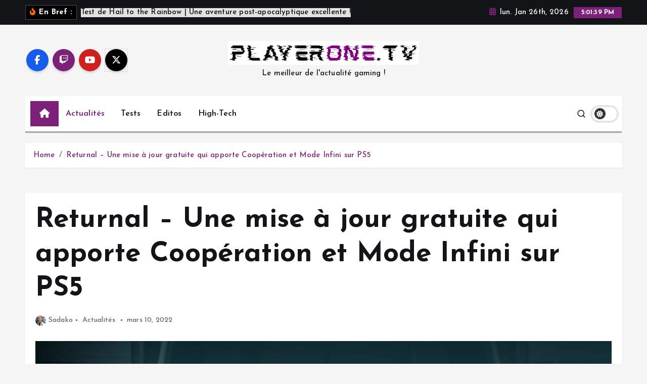

--- FILE ---
content_type: text/html; charset=UTF-8
request_url: https://playerone.tv/returnal-une-mise-a-jour-gratuite-qui-apporte-cooperation-et-mode-infini-sur-ps5/
body_size: 18586
content:
<!doctype html>
<html lang="fr-FR">
	<head>
		<meta charset="UTF-8">
		<meta name="viewport" content="width=device-width, initial-scale=1">
		<meta http-equiv="x-ua-compatible" content="ie=edge">
		
		<link rel="profile" href="https://gmpg.org/xfn/11">
		
		<meta name='robots' content='index, follow, max-image-preview:large, max-snippet:-1, max-video-preview:-1' />

	<!-- This site is optimized with the Yoast SEO plugin v24.9 - https://yoast.com/wordpress/plugins/seo/ -->
	<title>Returnal - Une mise à jour gratuite qui apporte Coopération et Mode Infini sur PS5 | PLAYERONE.TV</title>
	<link rel="canonical" href="https://playerone.tv/returnal-une-mise-a-jour-gratuite-qui-apporte-cooperation-et-mode-infini-sur-ps5/" />
	<meta property="og:locale" content="fr_FR" />
	<meta property="og:type" content="article" />
	<meta property="og:title" content="Returnal - Une mise à jour gratuite qui apporte Coopération et Mode Infini sur PS5 | PLAYERONE.TV" />
	<meta property="og:description" content="Une grosse mise à jour de Returnal arrive sur PS5, apportant coopération et mode infini &quot;endless mode&quot; !" />
	<meta property="og:url" content="https://playerone.tv/returnal-une-mise-a-jour-gratuite-qui-apporte-cooperation-et-mode-infini-sur-ps5/" />
	<meta property="og:site_name" content="PLAYERONE.TV" />
	<meta property="article:publisher" content="https://www.facebook.com/SadakoPlayeroneTV" />
	<meta property="article:published_time" content="2022-03-10T10:29:30+00:00" />
	<meta property="og:image" content="https://playerone.tv/wp-content/uploads/2024/p1tv-images//source/jeux/returnal/returnal-7.jpeg" />
	<meta property="og:image:width" content="1" />
	<meta property="og:image:height" content="1" />
	<meta property="og:image:type" content="image/jpeg" />
	<meta name="author" content="Sadako" />
	<meta name="twitter:card" content="summary_large_image" />
	<meta name="twitter:creator" content="@PlayeroneTV" />
	<meta name="twitter:site" content="@PlayeroneTV" />
	<meta name="twitter:label1" content="Écrit par" />
	<meta name="twitter:data1" content="Sadako" />
	<meta name="twitter:label2" content="Durée de lecture estimée" />
	<meta name="twitter:data2" content="1 minute" />
	<script type="application/ld+json" class="yoast-schema-graph">{"@context":"https://schema.org","@graph":[{"@type":"Article","@id":"https://playerone.tv/returnal-une-mise-a-jour-gratuite-qui-apporte-cooperation-et-mode-infini-sur-ps5/#article","isPartOf":{"@id":"https://playerone.tv/returnal-une-mise-a-jour-gratuite-qui-apporte-cooperation-et-mode-infini-sur-ps5/"},"author":{"name":"Sadako","@id":"https://playerone.tv/#/schema/person/0d64fc63b4376bda14dfef941694477c"},"headline":"Returnal &#8211; Une mise à jour gratuite qui apporte Coopération et Mode Infini sur PS5","datePublished":"2022-03-10T10:29:30+00:00","mainEntityOfPage":{"@id":"https://playerone.tv/returnal-une-mise-a-jour-gratuite-qui-apporte-cooperation-et-mode-infini-sur-ps5/"},"wordCount":214,"publisher":{"@id":"https://playerone.tv/#organization"},"image":{"@id":"https://playerone.tv/returnal-une-mise-a-jour-gratuite-qui-apporte-cooperation-et-mode-infini-sur-ps5/#primaryimage"},"thumbnailUrl":"https://playerone.tv/wp-content/uploads/2024/p1tv-images//source/jeux/returnal/returnal-7.jpeg","articleSection":["Actualités"],"inLanguage":"fr-FR"},{"@type":"WebPage","@id":"https://playerone.tv/returnal-une-mise-a-jour-gratuite-qui-apporte-cooperation-et-mode-infini-sur-ps5/","url":"https://playerone.tv/returnal-une-mise-a-jour-gratuite-qui-apporte-cooperation-et-mode-infini-sur-ps5/","name":"Returnal - Une mise à jour gratuite qui apporte Coopération et Mode Infini sur PS5 | PLAYERONE.TV","isPartOf":{"@id":"https://playerone.tv/#website"},"primaryImageOfPage":{"@id":"https://playerone.tv/returnal-une-mise-a-jour-gratuite-qui-apporte-cooperation-et-mode-infini-sur-ps5/#primaryimage"},"image":{"@id":"https://playerone.tv/returnal-une-mise-a-jour-gratuite-qui-apporte-cooperation-et-mode-infini-sur-ps5/#primaryimage"},"thumbnailUrl":"https://playerone.tv/wp-content/uploads/2024/p1tv-images//source/jeux/returnal/returnal-7.jpeg","datePublished":"2022-03-10T10:29:30+00:00","breadcrumb":{"@id":"https://playerone.tv/returnal-une-mise-a-jour-gratuite-qui-apporte-cooperation-et-mode-infini-sur-ps5/#breadcrumb"},"inLanguage":"fr-FR","potentialAction":[{"@type":"ReadAction","target":["https://playerone.tv/returnal-une-mise-a-jour-gratuite-qui-apporte-cooperation-et-mode-infini-sur-ps5/"]}]},{"@type":"ImageObject","inLanguage":"fr-FR","@id":"https://playerone.tv/returnal-une-mise-a-jour-gratuite-qui-apporte-cooperation-et-mode-infini-sur-ps5/#primaryimage","url":"https://playerone.tv/wp-content/uploads/2024/p1tv-images//source/jeux/returnal/returnal-7.jpeg","contentUrl":"https://playerone.tv/wp-content/uploads/2024/p1tv-images//source/jeux/returnal/returnal-7.jpeg"},{"@type":"BreadcrumbList","@id":"https://playerone.tv/returnal-une-mise-a-jour-gratuite-qui-apporte-cooperation-et-mode-infini-sur-ps5/#breadcrumb","itemListElement":[{"@type":"ListItem","position":1,"name":"Accueil","item":"https://playerone.tv/"},{"@type":"ListItem","position":2,"name":"Returnal &#8211; Une mise à jour gratuite qui apporte Coopération et Mode Infini sur PS5"}]},{"@type":"WebSite","@id":"https://playerone.tv/#website","url":"https://playerone.tv/","name":"PLAYERONE.TV","description":"Le meilleur de l&#039;actualité gaming !","publisher":{"@id":"https://playerone.tv/#organization"},"alternateName":"P1TV","potentialAction":[{"@type":"SearchAction","target":{"@type":"EntryPoint","urlTemplate":"https://playerone.tv/?s={search_term_string}"},"query-input":{"@type":"PropertyValueSpecification","valueRequired":true,"valueName":"search_term_string"}}],"inLanguage":"fr-FR"},{"@type":"Organization","@id":"https://playerone.tv/#organization","name":"PLAYERONE.TV","url":"https://playerone.tv/","logo":{"@type":"ImageObject","inLanguage":"fr-FR","@id":"https://playerone.tv/#/schema/logo/image/","url":"https://playerone.tv/wp-content/uploads/2024/06/cropped-android-chrome-512x512-1.png","contentUrl":"https://playerone.tv/wp-content/uploads/2024/06/cropped-android-chrome-512x512-1.png","width":512,"height":512,"caption":"PLAYERONE.TV"},"image":{"@id":"https://playerone.tv/#/schema/logo/image/"},"sameAs":["https://www.facebook.com/SadakoPlayeroneTV","https://x.com/PlayeroneTV"]},{"@type":"Person","@id":"https://playerone.tv/#/schema/person/0d64fc63b4376bda14dfef941694477c","name":"Sadako","image":{"@type":"ImageObject","inLanguage":"fr-FR","@id":"https://playerone.tv/#/schema/person/image/","url":"https://secure.gravatar.com/avatar/1406dbb8800da015debed800b2f78b9d3ad14830a0ea41119a9555bd63360544?s=96&d=mm&r=g","contentUrl":"https://secure.gravatar.com/avatar/1406dbb8800da015debed800b2f78b9d3ad14830a0ea41119a9555bd63360544?s=96&d=mm&r=g","caption":"Sadako"},"description":"Journaliste gaming et high-tech depuis 2009, je suis \"Vanlifer\" depuis 2021, dans mon camping-car équipé pour travailler sur les routes tout comme pour profiter de bons moments de détente !","sameAs":["https://sadakovanlife.fr"],"url":"https://playerone.tv/author/admin2605/"}]}</script>
	<!-- / Yoast SEO plugin. -->


<link rel='dns-prefetch' href='//www.googletagmanager.com' />
<link rel="alternate" type="application/rss+xml" title="PLAYERONE.TV &raquo; Flux" href="https://playerone.tv/feed/" />
<link rel="alternate" type="application/rss+xml" title="PLAYERONE.TV &raquo; Flux des commentaires" href="https://playerone.tv/comments/feed/" />
<link rel="alternate" title="oEmbed (JSON)" type="application/json+oembed" href="https://playerone.tv/wp-json/oembed/1.0/embed?url=https%3A%2F%2Fplayerone.tv%2Freturnal-une-mise-a-jour-gratuite-qui-apporte-cooperation-et-mode-infini-sur-ps5%2F" />
<link rel="alternate" title="oEmbed (XML)" type="text/xml+oembed" href="https://playerone.tv/wp-json/oembed/1.0/embed?url=https%3A%2F%2Fplayerone.tv%2Freturnal-une-mise-a-jour-gratuite-qui-apporte-cooperation-et-mode-infini-sur-ps5%2F&#038;format=xml" />
<style id='wp-img-auto-sizes-contain-inline-css' type='text/css'>
img:is([sizes=auto i],[sizes^="auto," i]){contain-intrinsic-size:3000px 1500px}
/*# sourceURL=wp-img-auto-sizes-contain-inline-css */
</style>
<style id='wp-emoji-styles-inline-css' type='text/css'>

	img.wp-smiley, img.emoji {
		display: inline !important;
		border: none !important;
		box-shadow: none !important;
		height: 1em !important;
		width: 1em !important;
		margin: 0 0.07em !important;
		vertical-align: -0.1em !important;
		background: none !important;
		padding: 0 !important;
	}
/*# sourceURL=wp-emoji-styles-inline-css */
</style>
<style id='wp-block-library-inline-css' type='text/css'>
:root{--wp-block-synced-color:#7a00df;--wp-block-synced-color--rgb:122,0,223;--wp-bound-block-color:var(--wp-block-synced-color);--wp-editor-canvas-background:#ddd;--wp-admin-theme-color:#007cba;--wp-admin-theme-color--rgb:0,124,186;--wp-admin-theme-color-darker-10:#006ba1;--wp-admin-theme-color-darker-10--rgb:0,107,160.5;--wp-admin-theme-color-darker-20:#005a87;--wp-admin-theme-color-darker-20--rgb:0,90,135;--wp-admin-border-width-focus:2px}@media (min-resolution:192dpi){:root{--wp-admin-border-width-focus:1.5px}}.wp-element-button{cursor:pointer}:root .has-very-light-gray-background-color{background-color:#eee}:root .has-very-dark-gray-background-color{background-color:#313131}:root .has-very-light-gray-color{color:#eee}:root .has-very-dark-gray-color{color:#313131}:root .has-vivid-green-cyan-to-vivid-cyan-blue-gradient-background{background:linear-gradient(135deg,#00d084,#0693e3)}:root .has-purple-crush-gradient-background{background:linear-gradient(135deg,#34e2e4,#4721fb 50%,#ab1dfe)}:root .has-hazy-dawn-gradient-background{background:linear-gradient(135deg,#faaca8,#dad0ec)}:root .has-subdued-olive-gradient-background{background:linear-gradient(135deg,#fafae1,#67a671)}:root .has-atomic-cream-gradient-background{background:linear-gradient(135deg,#fdd79a,#004a59)}:root .has-nightshade-gradient-background{background:linear-gradient(135deg,#330968,#31cdcf)}:root .has-midnight-gradient-background{background:linear-gradient(135deg,#020381,#2874fc)}:root{--wp--preset--font-size--normal:16px;--wp--preset--font-size--huge:42px}.has-regular-font-size{font-size:1em}.has-larger-font-size{font-size:2.625em}.has-normal-font-size{font-size:var(--wp--preset--font-size--normal)}.has-huge-font-size{font-size:var(--wp--preset--font-size--huge)}.has-text-align-center{text-align:center}.has-text-align-left{text-align:left}.has-text-align-right{text-align:right}.has-fit-text{white-space:nowrap!important}#end-resizable-editor-section{display:none}.aligncenter{clear:both}.items-justified-left{justify-content:flex-start}.items-justified-center{justify-content:center}.items-justified-right{justify-content:flex-end}.items-justified-space-between{justify-content:space-between}.screen-reader-text{border:0;clip-path:inset(50%);height:1px;margin:-1px;overflow:hidden;padding:0;position:absolute;width:1px;word-wrap:normal!important}.screen-reader-text:focus{background-color:#ddd;clip-path:none;color:#444;display:block;font-size:1em;height:auto;left:5px;line-height:normal;padding:15px 23px 14px;text-decoration:none;top:5px;width:auto;z-index:100000}html :where(.has-border-color){border-style:solid}html :where([style*=border-top-color]){border-top-style:solid}html :where([style*=border-right-color]){border-right-style:solid}html :where([style*=border-bottom-color]){border-bottom-style:solid}html :where([style*=border-left-color]){border-left-style:solid}html :where([style*=border-width]){border-style:solid}html :where([style*=border-top-width]){border-top-style:solid}html :where([style*=border-right-width]){border-right-style:solid}html :where([style*=border-bottom-width]){border-bottom-style:solid}html :where([style*=border-left-width]){border-left-style:solid}html :where(img[class*=wp-image-]){height:auto;max-width:100%}:where(figure){margin:0 0 1em}html :where(.is-position-sticky){--wp-admin--admin-bar--position-offset:var(--wp-admin--admin-bar--height,0px)}@media screen and (max-width:600px){html :where(.is-position-sticky){--wp-admin--admin-bar--position-offset:0px}}

/*# sourceURL=wp-block-library-inline-css */
</style><style id='global-styles-inline-css' type='text/css'>
:root{--wp--preset--aspect-ratio--square: 1;--wp--preset--aspect-ratio--4-3: 4/3;--wp--preset--aspect-ratio--3-4: 3/4;--wp--preset--aspect-ratio--3-2: 3/2;--wp--preset--aspect-ratio--2-3: 2/3;--wp--preset--aspect-ratio--16-9: 16/9;--wp--preset--aspect-ratio--9-16: 9/16;--wp--preset--color--black: #000000;--wp--preset--color--cyan-bluish-gray: #abb8c3;--wp--preset--color--white: #ffffff;--wp--preset--color--pale-pink: #f78da7;--wp--preset--color--vivid-red: #cf2e2e;--wp--preset--color--luminous-vivid-orange: #ff6900;--wp--preset--color--luminous-vivid-amber: #fcb900;--wp--preset--color--light-green-cyan: #7bdcb5;--wp--preset--color--vivid-green-cyan: #00d084;--wp--preset--color--pale-cyan-blue: #8ed1fc;--wp--preset--color--vivid-cyan-blue: #0693e3;--wp--preset--color--vivid-purple: #9b51e0;--wp--preset--gradient--vivid-cyan-blue-to-vivid-purple: linear-gradient(135deg,rgb(6,147,227) 0%,rgb(155,81,224) 100%);--wp--preset--gradient--light-green-cyan-to-vivid-green-cyan: linear-gradient(135deg,rgb(122,220,180) 0%,rgb(0,208,130) 100%);--wp--preset--gradient--luminous-vivid-amber-to-luminous-vivid-orange: linear-gradient(135deg,rgb(252,185,0) 0%,rgb(255,105,0) 100%);--wp--preset--gradient--luminous-vivid-orange-to-vivid-red: linear-gradient(135deg,rgb(255,105,0) 0%,rgb(207,46,46) 100%);--wp--preset--gradient--very-light-gray-to-cyan-bluish-gray: linear-gradient(135deg,rgb(238,238,238) 0%,rgb(169,184,195) 100%);--wp--preset--gradient--cool-to-warm-spectrum: linear-gradient(135deg,rgb(74,234,220) 0%,rgb(151,120,209) 20%,rgb(207,42,186) 40%,rgb(238,44,130) 60%,rgb(251,105,98) 80%,rgb(254,248,76) 100%);--wp--preset--gradient--blush-light-purple: linear-gradient(135deg,rgb(255,206,236) 0%,rgb(152,150,240) 100%);--wp--preset--gradient--blush-bordeaux: linear-gradient(135deg,rgb(254,205,165) 0%,rgb(254,45,45) 50%,rgb(107,0,62) 100%);--wp--preset--gradient--luminous-dusk: linear-gradient(135deg,rgb(255,203,112) 0%,rgb(199,81,192) 50%,rgb(65,88,208) 100%);--wp--preset--gradient--pale-ocean: linear-gradient(135deg,rgb(255,245,203) 0%,rgb(182,227,212) 50%,rgb(51,167,181) 100%);--wp--preset--gradient--electric-grass: linear-gradient(135deg,rgb(202,248,128) 0%,rgb(113,206,126) 100%);--wp--preset--gradient--midnight: linear-gradient(135deg,rgb(2,3,129) 0%,rgb(40,116,252) 100%);--wp--preset--font-size--small: 13px;--wp--preset--font-size--medium: 20px;--wp--preset--font-size--large: 36px;--wp--preset--font-size--x-large: 42px;--wp--preset--spacing--20: 0.44rem;--wp--preset--spacing--30: 0.67rem;--wp--preset--spacing--40: 1rem;--wp--preset--spacing--50: 1.5rem;--wp--preset--spacing--60: 2.25rem;--wp--preset--spacing--70: 3.38rem;--wp--preset--spacing--80: 5.06rem;--wp--preset--shadow--natural: 6px 6px 9px rgba(0, 0, 0, 0.2);--wp--preset--shadow--deep: 12px 12px 50px rgba(0, 0, 0, 0.4);--wp--preset--shadow--sharp: 6px 6px 0px rgba(0, 0, 0, 0.2);--wp--preset--shadow--outlined: 6px 6px 0px -3px rgb(255, 255, 255), 6px 6px rgb(0, 0, 0);--wp--preset--shadow--crisp: 6px 6px 0px rgb(0, 0, 0);}:where(.is-layout-flex){gap: 0.5em;}:where(.is-layout-grid){gap: 0.5em;}body .is-layout-flex{display: flex;}.is-layout-flex{flex-wrap: wrap;align-items: center;}.is-layout-flex > :is(*, div){margin: 0;}body .is-layout-grid{display: grid;}.is-layout-grid > :is(*, div){margin: 0;}:where(.wp-block-columns.is-layout-flex){gap: 2em;}:where(.wp-block-columns.is-layout-grid){gap: 2em;}:where(.wp-block-post-template.is-layout-flex){gap: 1.25em;}:where(.wp-block-post-template.is-layout-grid){gap: 1.25em;}.has-black-color{color: var(--wp--preset--color--black) !important;}.has-cyan-bluish-gray-color{color: var(--wp--preset--color--cyan-bluish-gray) !important;}.has-white-color{color: var(--wp--preset--color--white) !important;}.has-pale-pink-color{color: var(--wp--preset--color--pale-pink) !important;}.has-vivid-red-color{color: var(--wp--preset--color--vivid-red) !important;}.has-luminous-vivid-orange-color{color: var(--wp--preset--color--luminous-vivid-orange) !important;}.has-luminous-vivid-amber-color{color: var(--wp--preset--color--luminous-vivid-amber) !important;}.has-light-green-cyan-color{color: var(--wp--preset--color--light-green-cyan) !important;}.has-vivid-green-cyan-color{color: var(--wp--preset--color--vivid-green-cyan) !important;}.has-pale-cyan-blue-color{color: var(--wp--preset--color--pale-cyan-blue) !important;}.has-vivid-cyan-blue-color{color: var(--wp--preset--color--vivid-cyan-blue) !important;}.has-vivid-purple-color{color: var(--wp--preset--color--vivid-purple) !important;}.has-black-background-color{background-color: var(--wp--preset--color--black) !important;}.has-cyan-bluish-gray-background-color{background-color: var(--wp--preset--color--cyan-bluish-gray) !important;}.has-white-background-color{background-color: var(--wp--preset--color--white) !important;}.has-pale-pink-background-color{background-color: var(--wp--preset--color--pale-pink) !important;}.has-vivid-red-background-color{background-color: var(--wp--preset--color--vivid-red) !important;}.has-luminous-vivid-orange-background-color{background-color: var(--wp--preset--color--luminous-vivid-orange) !important;}.has-luminous-vivid-amber-background-color{background-color: var(--wp--preset--color--luminous-vivid-amber) !important;}.has-light-green-cyan-background-color{background-color: var(--wp--preset--color--light-green-cyan) !important;}.has-vivid-green-cyan-background-color{background-color: var(--wp--preset--color--vivid-green-cyan) !important;}.has-pale-cyan-blue-background-color{background-color: var(--wp--preset--color--pale-cyan-blue) !important;}.has-vivid-cyan-blue-background-color{background-color: var(--wp--preset--color--vivid-cyan-blue) !important;}.has-vivid-purple-background-color{background-color: var(--wp--preset--color--vivid-purple) !important;}.has-black-border-color{border-color: var(--wp--preset--color--black) !important;}.has-cyan-bluish-gray-border-color{border-color: var(--wp--preset--color--cyan-bluish-gray) !important;}.has-white-border-color{border-color: var(--wp--preset--color--white) !important;}.has-pale-pink-border-color{border-color: var(--wp--preset--color--pale-pink) !important;}.has-vivid-red-border-color{border-color: var(--wp--preset--color--vivid-red) !important;}.has-luminous-vivid-orange-border-color{border-color: var(--wp--preset--color--luminous-vivid-orange) !important;}.has-luminous-vivid-amber-border-color{border-color: var(--wp--preset--color--luminous-vivid-amber) !important;}.has-light-green-cyan-border-color{border-color: var(--wp--preset--color--light-green-cyan) !important;}.has-vivid-green-cyan-border-color{border-color: var(--wp--preset--color--vivid-green-cyan) !important;}.has-pale-cyan-blue-border-color{border-color: var(--wp--preset--color--pale-cyan-blue) !important;}.has-vivid-cyan-blue-border-color{border-color: var(--wp--preset--color--vivid-cyan-blue) !important;}.has-vivid-purple-border-color{border-color: var(--wp--preset--color--vivid-purple) !important;}.has-vivid-cyan-blue-to-vivid-purple-gradient-background{background: var(--wp--preset--gradient--vivid-cyan-blue-to-vivid-purple) !important;}.has-light-green-cyan-to-vivid-green-cyan-gradient-background{background: var(--wp--preset--gradient--light-green-cyan-to-vivid-green-cyan) !important;}.has-luminous-vivid-amber-to-luminous-vivid-orange-gradient-background{background: var(--wp--preset--gradient--luminous-vivid-amber-to-luminous-vivid-orange) !important;}.has-luminous-vivid-orange-to-vivid-red-gradient-background{background: var(--wp--preset--gradient--luminous-vivid-orange-to-vivid-red) !important;}.has-very-light-gray-to-cyan-bluish-gray-gradient-background{background: var(--wp--preset--gradient--very-light-gray-to-cyan-bluish-gray) !important;}.has-cool-to-warm-spectrum-gradient-background{background: var(--wp--preset--gradient--cool-to-warm-spectrum) !important;}.has-blush-light-purple-gradient-background{background: var(--wp--preset--gradient--blush-light-purple) !important;}.has-blush-bordeaux-gradient-background{background: var(--wp--preset--gradient--blush-bordeaux) !important;}.has-luminous-dusk-gradient-background{background: var(--wp--preset--gradient--luminous-dusk) !important;}.has-pale-ocean-gradient-background{background: var(--wp--preset--gradient--pale-ocean) !important;}.has-electric-grass-gradient-background{background: var(--wp--preset--gradient--electric-grass) !important;}.has-midnight-gradient-background{background: var(--wp--preset--gradient--midnight) !important;}.has-small-font-size{font-size: var(--wp--preset--font-size--small) !important;}.has-medium-font-size{font-size: var(--wp--preset--font-size--medium) !important;}.has-large-font-size{font-size: var(--wp--preset--font-size--large) !important;}.has-x-large-font-size{font-size: var(--wp--preset--font-size--x-large) !important;}
/*# sourceURL=global-styles-inline-css */
</style>

<style id='classic-theme-styles-inline-css' type='text/css'>
/*! This file is auto-generated */
.wp-block-button__link{color:#fff;background-color:#32373c;border-radius:9999px;box-shadow:none;text-decoration:none;padding:calc(.667em + 2px) calc(1.333em + 2px);font-size:1.125em}.wp-block-file__button{background:#32373c;color:#fff;text-decoration:none}
/*# sourceURL=/wp-includes/css/classic-themes.min.css */
</style>
<link rel='stylesheet' id='contact-form-7-css' href='https://playerone.tv/wp-content/plugins/contact-form-7/includes/css/styles.css?ver=6.0.6' type='text/css' media='all' />
<link rel='stylesheet' id='slick-css' href='https://playerone.tv/wp-content/themes/newsmunch/assets/vendors/css/slick.css?ver=6.9' type='text/css' media='all' />
<link rel='stylesheet' id='all-css-css' href='https://playerone.tv/wp-content/themes/newsmunch/assets/vendors/css/all.min.css?ver=6.9' type='text/css' media='all' />
<link rel='stylesheet' id='animate-css' href='https://playerone.tv/wp-content/themes/newsmunch/assets/vendors/css/animate.min.css?ver=6.9' type='text/css' media='all' />
<link rel='stylesheet' id='newsmunch-core-css' href='https://playerone.tv/wp-content/themes/newsmunch/assets/css/core.css?ver=6.9' type='text/css' media='all' />
<link rel='stylesheet' id='newsmunch-theme-css' href='https://playerone.tv/wp-content/themes/newsmunch/assets/css/themes.css?ver=6.9' type='text/css' media='all' />
<link rel='stylesheet' id='newsmunch-woocommerce-css' href='https://playerone.tv/wp-content/themes/newsmunch/assets/css/woo-styles.css?ver=6.9' type='text/css' media='all' />
<link rel='stylesheet' id='newsmunch-dark-css' href='https://playerone.tv/wp-content/themes/newsmunch/assets/css/dark.css?ver=6.9' type='text/css' media='all' />
<link rel='stylesheet' id='newsmunch-responsive-css' href='https://playerone.tv/wp-content/themes/newsmunch/assets/css/responsive.css?ver=6.9' type='text/css' media='all' />
<link rel='stylesheet' id='newsmunch-style-css' href='https://playerone.tv/wp-content/themes/newstick/style.css?ver=6.9' type='text/css' media='all' />
<style id='newsmunch-style-inline-css' type='text/css'>
.site--logo img { max-width: 500px !important;} .site--logo .site--title { font-size: 20px !important;} .site--logo .site--description { font-size: 15px !important;} .dt-container-md,.dt__slider-main .owl-dots {
						max-width: 2000px;
					}
	@media (min-width: 992px) {#dt-main {
					max-width:67%;
					flex-basis:67%;
				}
#dt-sidebar {
					max-width:33%;
					flex-basis:33%;
				}}
.widget-header .widget-title { font-size: 22px !important;} @media (max-width:768px) {.widget-header .widget-title { font-size: 17px !important;} } @media (max-width:480px) {.widget-header .widget-title { font-size: 17px !important;} } 
/*# sourceURL=newsmunch-style-inline-css */
</style>
<link rel='stylesheet' id='newsmunch-google-fonts-css' href='https://playerone.tv/wp-content/fonts/0d51d1cda9463fe4a7e64723ced54e52.css' type='text/css' media='all' />
<link rel='stylesheet' id='newstick-parent-theme-style-css' href='https://playerone.tv/wp-content/themes/newsmunch/style.css?ver=6.9' type='text/css' media='all' />
<script type="text/javascript" src="https://playerone.tv/wp-includes/js/jquery/jquery.min.js?ver=3.7.1" id="jquery-core-js"></script>
<script type="text/javascript" src="https://playerone.tv/wp-includes/js/jquery/jquery-migrate.min.js?ver=3.4.1" id="jquery-migrate-js"></script>
<script type="text/javascript" src="https://playerone.tv/wp-content/themes/newsmunch/assets/vendors/js/slick.min.js?ver=1" id="slick-js"></script>

<!-- Extrait de code de la balise Google (gtag.js) ajouté par Site Kit -->
<!-- Extrait Google Analytics ajouté par Site Kit -->
<script type="text/javascript" src="https://www.googletagmanager.com/gtag/js?id=GT-KTR394N" id="google_gtagjs-js" async></script>
<script type="text/javascript" id="google_gtagjs-js-after">
/* <![CDATA[ */
window.dataLayer = window.dataLayer || [];function gtag(){dataLayer.push(arguments);}
gtag("set","linker",{"domains":["playerone.tv"]});
gtag("js", new Date());
gtag("set", "developer_id.dZTNiMT", true);
gtag("config", "GT-KTR394N");
//# sourceURL=google_gtagjs-js-after
/* ]]> */
</script>
<link rel="https://api.w.org/" href="https://playerone.tv/wp-json/" /><link rel="alternate" title="JSON" type="application/json" href="https://playerone.tv/wp-json/wp/v2/posts/4211" /><link rel="EditURI" type="application/rsd+xml" title="RSD" href="https://playerone.tv/xmlrpc.php?rsd" />
<meta name="generator" content="WordPress 6.9" />
<link rel='shortlink' href='https://playerone.tv/?p=4211' />
<meta name="generator" content="Site Kit by Google 1.170.0" />	<style type="text/css">
			body header .site--logo .site--title,
		body header .site--logo .site--description {
			color: #121418;
		}
		</style>
	<link rel="icon" href="https://playerone.tv/wp-content/uploads/2024/06/cropped-android-chrome-512x512-1-32x32.png" sizes="32x32" />
<link rel="icon" href="https://playerone.tv/wp-content/uploads/2024/06/cropped-android-chrome-512x512-1-192x192.png" sizes="192x192" />
<link rel="apple-touch-icon" href="https://playerone.tv/wp-content/uploads/2024/06/cropped-android-chrome-512x512-1-180x180.png" />
<meta name="msapplication-TileImage" content="https://playerone.tv/wp-content/uploads/2024/06/cropped-android-chrome-512x512-1-270x270.png" />
		<!-- TAG playerone.tv -->
<script>
(function(t,a,g){var b=t.getElementsByTagName(a)[0],c=t.createElement(a);c.async=true;c.onerror=function(){(function(w,d,s,l,i){w[l]=w[l]||[];w[l].push({'gtm.start':new Date().getTime(),event:'gtm.js'});var f=d.getElementsByTagName(s)[0],j=d.createElement(s),dl=l!='dataLayer'?'&l='+l:'';j.async=true;j.src=
'https://www.googletagmanager.com/gtm.js?id='+i+dl;f.parentNode.insertBefore(j,f);})(window,document,'script','dataLayer','GTM-MVCS9G');};c.src='https://do69ll745l27z.cloudfront.net/scripts/master/'+g+'.js';b.parentNode.insertBefore(c,b);})(document,'script','playerone');
</script>
<!-- END TAG playerone.tv -->
	</head>
<body class="wp-singular post-template-default single single-post postid-4211 single-format-standard wp-custom-logo wp-theme-newsmunch wp-child-theme-newstick dt-section--title-three btn--effect-one group-blog sticky-header sticky-sidebar">
	 <div class="dt_readingbar-wrapper">
        <div class="dt_readingbar"></div>
    </div>
	<div id="page" class="site">
		<a class="skip-link screen-reader-text" href="#content">Skip to content</a>
	
		
<header id="dt_header" class="dt_header header--ten menu__active-three">
	<div class="dt_header-inner">
					<div class="dt_header-topbar dt-d-lg-block dt-d-none">
					<div class="dt-container-md">
		<div class="dt-row">
			<div class="dt-col-lg-7 dt-col-12">
				<div class="dt_header-wrap left">
							<div class="widget dt-news-headline">
							<strong class="dt-news-heading"><i class="fas fa-fire-alt"></i> En Bref :</strong>
						<span class="dt_heading dt_heading_2">
				<span class="dt_heading_inner">
					<b class="is_on">Test de Hail to the Rainbow | Une aventure post-apocalyptique excellente !</b><b class="">Test de Silent Hill f | De l&rsquo;audace, mais des limaces dans la salade</b><b class="">Test de Tormented Souls 2 | Le Resident Evil rétro qu&rsquo;il vous faut !</b><b class="">Quel casino en ligne choisir en 2025 ?</b><b class="">Edito | La Presse Jeux Vidéo est Morte ?</b><b class="">Test de Ninja Gaiden 4 | C&rsquo;est Gore, Jouissif, et Rasoir à la fois !</b><b class="">Test de Ghost of Yotei | Une « Suite » qui Tient ses Promesses !</b><b class="">Test de EA Sports FC 26</b><b class="">Test de Metal Gear Solid Delta : Snake Eater | Le mythe reconstruit, la légende absente</b><b class="">Test de Hollow Knight : Silksong | Fini à 100%, notre verdict !</b><b class="">Test de Gears of War: Reloaded | Ca fonctionne bien en 2025 ?</b><b class="">Test de Midnight Murder Club | Un jeu multi pas cher et original !</b><b class="">Test de Ninja Gaiden Ragebound | l&rsquo;apéro avant Ninja Gaiden 4</b><b class="">Test de Killing Floor 3 | Un défouloir digne de la série !</b><b class="">Test de Death Stranding 2 | Du très grand Hideo Kojima !</b><b class="">[Edito] Non Phil Spencer, ceci n&rsquo;est pas une Xbox</b><b class="">Test de Copycat | Un chat mignon dans le tourbillon de la vie</b><b class="">BlackBerry Key2 | Le bootloader est hack et LineageOS bientôt disponible !</b><b class="">Test de DOOM: The Dark Ages | Encore meilleur que Eternal !</b><b class="">PS Plus de Juin 2025 | La liste des jeux PS5 et PS4</b><b class="">La Nintendo Switch 2 est inutilisable sans accès à internet</b><b class="">Days of Play 2025 | Des promos pour la PS5 et les jeux et accessoires</b><b class="">Stellar Blade 2 et un autre jeu annoncés par Shift Up</b><b class="">Test de Capcom Fighting Collection Volume 2 | Une compilation excellente !</b><b class="">GTA 6 | Le risque d&rsquo;un autre retard de sortie ?</b><b class="">PS Plus Extra Mai 2025 | Les jeux ajoutés au catalogue</b><b class="">Death Stranding 2 : Une durée de vie énorme pour On the Beach !</b><b class="">Nouvelle hausse de prix pour la Xbox Series X</b><b class="">PS Plus Mai 2025 | La liste des jeux « offerts »</b><b class="">Test de Days Gone Remastered | Mode Hordes &amp; Graphismes !</b><b class="">Un jeu vidéo Blade Runner annulé chez Supermassive Games | Rumeur</b><b class="">Mise à jour système PS5 | Retour du thème Anniversaire et plus encore</b><b class="">Hausse de prix du PS PLUS au Canada | Bientôt en Europe ?</b><b class="">PS5 Portable | Une grosse puissance potentielle ! Rumeurs</b><b class="">Hausse de prix de la PS5 | Encore une augmentation en 2025&#8230;</b><b class="">Bungie dévoile Marathon | Ce qu&rsquo;il faut savoir</b><b class="">Découvrez le mode Horde Assault de Days Gone Remastered</b><b class="">PS Plus Extra Avril 2025 | La liste des jeux ajoutés sur PS5 et PS4</b><b class="">Switch 2 | Ce qui irrite le plus les joueurs</b><b class="">Ridge Racer aurait pu revenir en 2017 mais&#8230;</b><b class="">Test de The First Berserker Khazan | Quand Sekiro rencontre Nioh !</b><b class="">Nintendo serait paniqué sur la réaction au prix de la Switch 2</b><b class="">Prix Nintendo Switch 2 | Nintendo est-il devenu fou ?</b><b class="">Test de Atomfall | Une belle expérience post-apocalyptique !</b><b class="">PS Plus Avril 2025 | Les jeux « offerts » par Sony sur PS5 et PS4</b><b class="">Un brevet pour une DualSense avec une meilleure autonomie</b><b class="">Test de Assassin’s Creed Shadows | Un Japon fascinant, mais un épisode qui tourne en rond</b><b class="">Dark Outlaw Games | Sony et un vétéran de COD fondent un studio</b><b class="">Resident Evil 9 | Réinvention de la série et annonce en 2025 | Rumeur</b><b class="">Du Elden Ring dans Intergalactic: The Heretic Prophet ? Rumeur</b><b class="">Test de Beyond the Ice Palace 2 | Un Super Castlevania 4-like imparfait</b><b class="">Dino Crisis Remake | Faut-il y croire en 2025 ?</b><b class="">Intergalactic: The Heretic Prophet | Univers et scénario se dévoilent !</b><b class="">PSSR | La PS5 Pro sera encore plus puissante en 2026</b><b class="">Test de Monster Hunter Wilds | La chasse pour tous ?</b><b class="">Until Dawn 2 annulé ? Ballistic Moon serait fermé</b><b class="">[Edito] Le Xbox Game Pass a vraiment fabriqué des joueurs radins</b><b class="">Test de Kingdom Come: Deliverance 2 | Un indispensable !</b><b class="">Test de Avowed | le nouveau joyau d&rsquo;Obsidian ?</b><b class="">Micromania est à vendre | GameStop n&rsquo;en veut plus</b><b class="">Ce jeu PS5 que vous ne pourrez jamais lancer ailleurs qu&rsquo;au Japon</b><b class="">Xbox ne veut plus récupérer les joueurs PlayStation et Nintendo</b><b class="">Ubisoft annonce Rainbow Six Siege X</b><b class="">Crysis 4 | Crytek va mal et annonce une mauvaise nouvelle</b><b class="">State of Play Février 2025 | Les jeux à retenir !</b><b class="">MindsEye | Le GTA 6 du futur par Leslie Benzies en 2025 !</b><b class="">SAROS | L&rsquo;après Returnal sur PS5 en 2026 !</b><b class="">State of Play Février 2025 | Sony nous donne RDV !</b><b class="">Compensation panne PSN | Êtes-vous éligible ?</b><b class="">Panne PSN | Sony offre un beau cadeau en récompense</b><b class="">Maintenance PSN | Service en panne ce 8 février 2025 | WS-116449-5</b><b class="">Mahjong | Un jeu gratuit toujours aussi passionnant !</b><b class="">Astuce | Sauvegarder quand on veut dans Kingdom Come Deliverance II</b><b class="">Lecteur Blu-ray PS6 ? Voilà pourquoi vous devez être confiant !</b><b class="">Test de Sniper Elite: Resistance | X-Ray et boucherie nazie !</b><b class="">Xbox | Le Game Pass, seul responsable ?</b><b class="">Sortie de Forza sur PS5 | Xbox n&rsquo;y croit plus ?</b><b class="">Le thème PS5 30ème Anniversaire s&rsquo;en va, mais reviendra !</b><b class="">PS Plus Février 2025 | La liste des jeux PS5 et PS4</b><b class="">L&rsquo;évolution des régulations dans l&rsquo;iGaming : Comment les opérateurs s&rsquo;adaptent aux lois locales</b><b class="">L&rsquo;effondrement du marché physique depuis 2008 est terrible</b><b class="">Les jeux physiques en danger de mort ? Sony stoppe les Blu-ray</b><b class="">Clair Obscur: Expedition 33 | Date de sortie et gameplay</b><b class="">DOOM: The Dark Ages | Sortie, gameplay, prix et infos à savoir !</b><b class="">Mise à jour système PS5 25.01-10.60.00 | Ce qui change</b><b class="">Le MMORPG HORIZON serait annulé sur PS5 et PC</b><b class="">Nouvelle augmentation du prix des jeux vidéo en 2025 ?</b><b class="">PlayStation 6 | Sortie en 2027 et composants déjà connus ?</b><b class="">Gameplay Wuchang: Fallen Feathers | Une vidéo de 8 minutes !</b><b class="">FF7: Rebirth montre ses graphismes sur PC</b><b class="">Chernobylite 2 | Un Kickstarter et une vidéo de gameplay</b><b class="">PS5 | Sony annule deux jeux services supplémentaires</b><b class="">Prix Nintendo Switch 2 | Cher, selon un employé de Micromania</b><b class="">Fortune&rsquo;s Run | En prison, il ne mettra plus son jeu à jour sur Steam</b><b class="">PS Plus Janvier 2025 | La liste Extra &amp; Premium des jeux PS5 et PS4</b><b class="">Nintendo Switch 2 | Puissance et dernières rumeurs</b><b class="">Nintendo Switch 2 | Nintendo réagit enfin aux leaks du CES 2025</b><b class="">Pi Network Mainnet | On y est presque, la valeur se stabilise</b><b class="">Prix RTX 5090 et 5080 | Vous allez faire un arrêt cardiaque</b><b class="">BlackBerry Key2 Unlock | Le bootloader vient d&rsquo;être cracké !</b>				</span>
			</span>
		</div>
					</div>
			</div>
			<div class="dt-col-lg-5 dt-col-12">
				<div class="dt_header-wrap right">
							<div class="widget dt-current-date">
							<span>
					<i class="fas fa-calendar-alt"></i> 
					lun. Jan 26th, 2026 				</span>
										<span id="dt-time" class="dt-time"></span>
				
		</div>
										</div>
			</div>
		</div>
	</div>
				</div>
				<div class="dt_header-navwrapper">
			<div class="dt_header-navwrapperinner">
				<!--=== / Start: DT_Navbar / === -->
				<div class="dt_navbar dt-d-none dt-d-lg-block">
					<div class="dt_navbar-wrapper is--sticky">
						<div class="dt_navbar-inner " >
							<div class="dt-container-md">
								<div class="dt-row dt-py-5">                                        
									<div class="dt-col-md dt-my-auto">
										<div class="dt_navbar-right">
											<ul class="dt_navbar-list-right">
												<li class="dt_navbar-widget-item">
															<div class="widget widget_social">
							<a href="https://www.facebook.com/SadakoPlayeroneTV"><i class="fab fa-facebook-f"></i></a>
							<a href="https://www.twitch.tv/sadakop1tv"><i class="fa-brands fa-twitch"></i></a>
							<a href="https://www.youtube.com/channel/UCXMGJ7a_rxYEeJfUJffaMRA"><i class="fab fa-youtube"></i></a>
							<a href="https://x.com/PlayeroneTV"><i class="fab fa-x-twitter"></i></a>
					</div>
													</li>
											</ul>
										</div>
									</div>
									<div class="dt-col-md dt-my-auto">
										<div class="site--logo">
											<a href="https://playerone.tv/" class="custom-logo-link" rel="home"><img width="1255" height="156" src="https://playerone.tv/wp-content/uploads/2024/06/cropped-logo-mauve-2.jpg" class="custom-logo" alt="PLAYERONE.TV" decoding="async" fetchpriority="high" srcset="https://playerone.tv/wp-content/uploads/2024/06/cropped-logo-mauve-2.jpg 1255w, https://playerone.tv/wp-content/uploads/2024/06/cropped-logo-mauve-2-300x37.jpg 300w, https://playerone.tv/wp-content/uploads/2024/06/cropped-logo-mauve-2-1024x127.jpg 1024w, https://playerone.tv/wp-content/uploads/2024/06/cropped-logo-mauve-2-768x95.jpg 768w" sizes="(max-width: 1255px) 100vw, 1255px" /></a>						<p class="site--description">Le meilleur de l&#039;actualité gaming !</p>
												</div>
									</div>
									<div class="dt-col-md dt-my-auto">
										<div class="dt_navbar-right">
											<ul class="dt_navbar-list-right">
																																																											</ul>
										</div>
									</div>
								</div>
							</div>
						</div>
						<div class="dt_navbar-menus">
							<div class="dt-container-md">
								<div class="dt-row">
									<div class="dt-col-12">
										<div class="dt_navbar-menu">
											<nav class="dt_navbar-nav">
																								<span class="dt_home-icon"><a href="https://playerone.tv" class="nav-link" aria-current="page"><i class="fas fa-home"></i></a></span>
												<ul id="menu-menu-general" class="dt_navbar-mainmenu"><li itemscope="itemscope" itemtype="https://www.schema.org/SiteNavigationElement" id="menu-item-6615" class="menu-item menu-item-type-taxonomy menu-item-object-category current-post-ancestor current-menu-parent current-post-parent active menu-item-6615 menu-item"><a title="Actualités" href="https://playerone.tv/category/actualites/" class="nav-link">Actualités</a></li>
<li itemscope="itemscope" itemtype="https://www.schema.org/SiteNavigationElement" id="menu-item-6616" class="menu-item menu-item-type-taxonomy menu-item-object-category menu-item-6616 menu-item"><a title="Tests" href="https://playerone.tv/category/tests/" class="nav-link">Tests</a></li>
<li itemscope="itemscope" itemtype="https://www.schema.org/SiteNavigationElement" id="menu-item-6618" class="menu-item menu-item-type-taxonomy menu-item-object-category menu-item-6618 menu-item"><a title="Editos" href="https://playerone.tv/category/editos/" class="nav-link">Editos</a></li>
<li itemscope="itemscope" itemtype="https://www.schema.org/SiteNavigationElement" id="menu-item-6617" class="menu-item menu-item-type-taxonomy menu-item-object-category menu-item-6617 menu-item"><a title="High-Tech" href="https://playerone.tv/category/high-tech/" class="nav-link">High-Tech</a></li>
</ul>											</nav>
											<div class="dt_navbar-right">
												<ul class="dt_navbar-list-right">													
													<li class="dt_navbar-search-item">
	<button class="dt_navbar-search-toggle"><svg class="icon"><use xlink:href="https://playerone.tv/wp-content/themes/newsmunch/assets/icons/icons.svg#search-icon"></use></svg></button>
	<div class="dt_search search--header">
		<form method="get" class="dt_search-form" action="https://playerone.tv/" aria-label="search again">
			<label for="dt_search-form-1">
				 				<span class="screen-reader-text">Search for:</span>
				<input type="search" id="dt_search-form-1" class="dt_search-field" placeholder="search Here" value="" name="s" />
			</label>
			<button type="submit" class="dt_search-submit search-submit"><i class="fas fa-search" aria-hidden="true"></i></button>
		</form>
				<div class="categories">
			<h5>Or check our Popular Categories...</h5>
			<div class="widget">
				<div class="wp-block-tag-cloud">
					<a href="https://playerone.tv/tag/11-bit-studios/">11 bit studios</a><a href="https://playerone.tv/tag/2025/">2025</a><a href="https://playerone.tv/tag/2026/">2026</a><a href="https://playerone.tv/tag/30-anniversaire/">30 Anniversaire</a><a href="https://playerone.tv/tag/343-industries/">343 Industries</a><a href="https://playerone.tv/tag/8k/">8K</a><a href="https://playerone.tv/tag/activision/">Activision</a><a href="https://playerone.tv/tag/alien/">Alien</a><a href="https://playerone.tv/tag/alien-isolation-2/">Alien Isolation 2</a>				</div>
			</div>
		</div>
				<button type="button" class="dt_search-close site--close"></button>
	</div>
</li>
														<li class="dt_switcherdarkbtn-item">
		<button type="button" class="dt_switcherdarkbtn"></button>
	</li>
																										
												</ul>
											</div>
										</div>
									</div>
								</div>
							</div>
						</div>
					</div>
				</div>
				<!--=== / End: DT_Navbar / === -->
				<!--=== / Start: DT_Mobile Menu / === -->
				<div class="dt_mobilenav dt-d-lg-none">
											<div class="dt_mobilenav-topbar">
							<button type="button" class="dt_mobilenav-topbar-toggle"><i class="fas fa-angle-double-down" aria-hidden="true"></i></button>
							<div class="dt_mobilenav-topbar-content">
								<div class="dt_header-topbar">
										<div class="dt-container-md">
		<div class="dt-row">
			<div class="dt-col-lg-7 dt-col-12">
				<div class="dt_header-wrap left">
							<div class="widget dt-news-headline">
							<strong class="dt-news-heading"><i class="fas fa-fire-alt"></i> En Bref :</strong>
						<span class="dt_heading dt_heading_2">
				<span class="dt_heading_inner">
					<b class="is_on">Test de Hail to the Rainbow | Une aventure post-apocalyptique excellente !</b><b class="">Test de Silent Hill f | De l&rsquo;audace, mais des limaces dans la salade</b><b class="">Test de Tormented Souls 2 | Le Resident Evil rétro qu&rsquo;il vous faut !</b><b class="">Quel casino en ligne choisir en 2025 ?</b><b class="">Edito | La Presse Jeux Vidéo est Morte ?</b><b class="">Test de Ninja Gaiden 4 | C&rsquo;est Gore, Jouissif, et Rasoir à la fois !</b><b class="">Test de Ghost of Yotei | Une « Suite » qui Tient ses Promesses !</b><b class="">Test de EA Sports FC 26</b><b class="">Test de Metal Gear Solid Delta : Snake Eater | Le mythe reconstruit, la légende absente</b><b class="">Test de Hollow Knight : Silksong | Fini à 100%, notre verdict !</b><b class="">Test de Gears of War: Reloaded | Ca fonctionne bien en 2025 ?</b><b class="">Test de Midnight Murder Club | Un jeu multi pas cher et original !</b><b class="">Test de Ninja Gaiden Ragebound | l&rsquo;apéro avant Ninja Gaiden 4</b><b class="">Test de Killing Floor 3 | Un défouloir digne de la série !</b><b class="">Test de Death Stranding 2 | Du très grand Hideo Kojima !</b><b class="">[Edito] Non Phil Spencer, ceci n&rsquo;est pas une Xbox</b><b class="">Test de Copycat | Un chat mignon dans le tourbillon de la vie</b><b class="">BlackBerry Key2 | Le bootloader est hack et LineageOS bientôt disponible !</b><b class="">Test de DOOM: The Dark Ages | Encore meilleur que Eternal !</b><b class="">PS Plus de Juin 2025 | La liste des jeux PS5 et PS4</b><b class="">La Nintendo Switch 2 est inutilisable sans accès à internet</b><b class="">Days of Play 2025 | Des promos pour la PS5 et les jeux et accessoires</b><b class="">Stellar Blade 2 et un autre jeu annoncés par Shift Up</b><b class="">Test de Capcom Fighting Collection Volume 2 | Une compilation excellente !</b><b class="">GTA 6 | Le risque d&rsquo;un autre retard de sortie ?</b><b class="">PS Plus Extra Mai 2025 | Les jeux ajoutés au catalogue</b><b class="">Death Stranding 2 : Une durée de vie énorme pour On the Beach !</b><b class="">Nouvelle hausse de prix pour la Xbox Series X</b><b class="">PS Plus Mai 2025 | La liste des jeux « offerts »</b><b class="">Test de Days Gone Remastered | Mode Hordes &amp; Graphismes !</b><b class="">Un jeu vidéo Blade Runner annulé chez Supermassive Games | Rumeur</b><b class="">Mise à jour système PS5 | Retour du thème Anniversaire et plus encore</b><b class="">Hausse de prix du PS PLUS au Canada | Bientôt en Europe ?</b><b class="">PS5 Portable | Une grosse puissance potentielle ! Rumeurs</b><b class="">Hausse de prix de la PS5 | Encore une augmentation en 2025&#8230;</b><b class="">Bungie dévoile Marathon | Ce qu&rsquo;il faut savoir</b><b class="">Découvrez le mode Horde Assault de Days Gone Remastered</b><b class="">PS Plus Extra Avril 2025 | La liste des jeux ajoutés sur PS5 et PS4</b><b class="">Switch 2 | Ce qui irrite le plus les joueurs</b><b class="">Ridge Racer aurait pu revenir en 2017 mais&#8230;</b><b class="">Test de The First Berserker Khazan | Quand Sekiro rencontre Nioh !</b><b class="">Nintendo serait paniqué sur la réaction au prix de la Switch 2</b><b class="">Prix Nintendo Switch 2 | Nintendo est-il devenu fou ?</b><b class="">Test de Atomfall | Une belle expérience post-apocalyptique !</b><b class="">PS Plus Avril 2025 | Les jeux « offerts » par Sony sur PS5 et PS4</b><b class="">Un brevet pour une DualSense avec une meilleure autonomie</b><b class="">Test de Assassin’s Creed Shadows | Un Japon fascinant, mais un épisode qui tourne en rond</b><b class="">Dark Outlaw Games | Sony et un vétéran de COD fondent un studio</b><b class="">Resident Evil 9 | Réinvention de la série et annonce en 2025 | Rumeur</b><b class="">Du Elden Ring dans Intergalactic: The Heretic Prophet ? Rumeur</b><b class="">Test de Beyond the Ice Palace 2 | Un Super Castlevania 4-like imparfait</b><b class="">Dino Crisis Remake | Faut-il y croire en 2025 ?</b><b class="">Intergalactic: The Heretic Prophet | Univers et scénario se dévoilent !</b><b class="">PSSR | La PS5 Pro sera encore plus puissante en 2026</b><b class="">Test de Monster Hunter Wilds | La chasse pour tous ?</b><b class="">Until Dawn 2 annulé ? Ballistic Moon serait fermé</b><b class="">[Edito] Le Xbox Game Pass a vraiment fabriqué des joueurs radins</b><b class="">Test de Kingdom Come: Deliverance 2 | Un indispensable !</b><b class="">Test de Avowed | le nouveau joyau d&rsquo;Obsidian ?</b><b class="">Micromania est à vendre | GameStop n&rsquo;en veut plus</b><b class="">Ce jeu PS5 que vous ne pourrez jamais lancer ailleurs qu&rsquo;au Japon</b><b class="">Xbox ne veut plus récupérer les joueurs PlayStation et Nintendo</b><b class="">Ubisoft annonce Rainbow Six Siege X</b><b class="">Crysis 4 | Crytek va mal et annonce une mauvaise nouvelle</b><b class="">State of Play Février 2025 | Les jeux à retenir !</b><b class="">MindsEye | Le GTA 6 du futur par Leslie Benzies en 2025 !</b><b class="">SAROS | L&rsquo;après Returnal sur PS5 en 2026 !</b><b class="">State of Play Février 2025 | Sony nous donne RDV !</b><b class="">Compensation panne PSN | Êtes-vous éligible ?</b><b class="">Panne PSN | Sony offre un beau cadeau en récompense</b><b class="">Maintenance PSN | Service en panne ce 8 février 2025 | WS-116449-5</b><b class="">Mahjong | Un jeu gratuit toujours aussi passionnant !</b><b class="">Astuce | Sauvegarder quand on veut dans Kingdom Come Deliverance II</b><b class="">Lecteur Blu-ray PS6 ? Voilà pourquoi vous devez être confiant !</b><b class="">Test de Sniper Elite: Resistance | X-Ray et boucherie nazie !</b><b class="">Xbox | Le Game Pass, seul responsable ?</b><b class="">Sortie de Forza sur PS5 | Xbox n&rsquo;y croit plus ?</b><b class="">Le thème PS5 30ème Anniversaire s&rsquo;en va, mais reviendra !</b><b class="">PS Plus Février 2025 | La liste des jeux PS5 et PS4</b><b class="">L&rsquo;évolution des régulations dans l&rsquo;iGaming : Comment les opérateurs s&rsquo;adaptent aux lois locales</b><b class="">L&rsquo;effondrement du marché physique depuis 2008 est terrible</b><b class="">Les jeux physiques en danger de mort ? Sony stoppe les Blu-ray</b><b class="">Clair Obscur: Expedition 33 | Date de sortie et gameplay</b><b class="">DOOM: The Dark Ages | Sortie, gameplay, prix et infos à savoir !</b><b class="">Mise à jour système PS5 25.01-10.60.00 | Ce qui change</b><b class="">Le MMORPG HORIZON serait annulé sur PS5 et PC</b><b class="">Nouvelle augmentation du prix des jeux vidéo en 2025 ?</b><b class="">PlayStation 6 | Sortie en 2027 et composants déjà connus ?</b><b class="">Gameplay Wuchang: Fallen Feathers | Une vidéo de 8 minutes !</b><b class="">FF7: Rebirth montre ses graphismes sur PC</b><b class="">Chernobylite 2 | Un Kickstarter et une vidéo de gameplay</b><b class="">PS5 | Sony annule deux jeux services supplémentaires</b><b class="">Prix Nintendo Switch 2 | Cher, selon un employé de Micromania</b><b class="">Fortune&rsquo;s Run | En prison, il ne mettra plus son jeu à jour sur Steam</b><b class="">PS Plus Janvier 2025 | La liste Extra &amp; Premium des jeux PS5 et PS4</b><b class="">Nintendo Switch 2 | Puissance et dernières rumeurs</b><b class="">Nintendo Switch 2 | Nintendo réagit enfin aux leaks du CES 2025</b><b class="">Pi Network Mainnet | On y est presque, la valeur se stabilise</b><b class="">Prix RTX 5090 et 5080 | Vous allez faire un arrêt cardiaque</b><b class="">BlackBerry Key2 Unlock | Le bootloader vient d&rsquo;être cracké !</b>				</span>
			</span>
		</div>
					</div>
			</div>
			<div class="dt-col-lg-5 dt-col-12">
				<div class="dt_header-wrap right">
							<div class="widget dt-current-date">
							<span>
					<i class="fas fa-calendar-alt"></i> 
					lun. Jan 26th, 2026 				</span>
										<span id="dt-time" class="dt-time"></span>
				
		</div>
										</div>
			</div>
		</div>
	</div>
									</div>
							</div>
						</div>
										<div class="dt_mobilenav-main  is--sticky" >
						<div class="dt-container-md">
							<div class="dt-row">
								<div class="dt-col-12">
									<div class="dt_mobilenav-menu">
										<div class="dt_mobilenav-toggles">
											<div class="dt_mobilenav-mainmenu">
												<button type="button" class="hamburger dt_mobilenav-mainmenu-toggle">
													<span></span>
													<span></span>
													<span></span>
												</button>
												<nav class="dt_mobilenav-mainmenu-content">
													<div class="dt_header-closemenu off--layer"></div>
													<div class="dt_mobilenav-mainmenu-inner">
														<button type="button" class="dt_header-closemenu site--close"></button>
														<ul id="menu-menu-general-1" class="dt_navbar-mainmenu"><li itemscope="itemscope" itemtype="https://www.schema.org/SiteNavigationElement" class="menu-item menu-item-type-taxonomy menu-item-object-category current-post-ancestor current-menu-parent current-post-parent active menu-item-6615 menu-item"><a title="Actualités" href="https://playerone.tv/category/actualites/" class="nav-link">Actualités</a></li>
<li itemscope="itemscope" itemtype="https://www.schema.org/SiteNavigationElement" class="menu-item menu-item-type-taxonomy menu-item-object-category menu-item-6616 menu-item"><a title="Tests" href="https://playerone.tv/category/tests/" class="nav-link">Tests</a></li>
<li itemscope="itemscope" itemtype="https://www.schema.org/SiteNavigationElement" class="menu-item menu-item-type-taxonomy menu-item-object-category menu-item-6618 menu-item"><a title="Editos" href="https://playerone.tv/category/editos/" class="nav-link">Editos</a></li>
<li itemscope="itemscope" itemtype="https://www.schema.org/SiteNavigationElement" class="menu-item menu-item-type-taxonomy menu-item-object-category menu-item-6617 menu-item"><a title="High-Tech" href="https://playerone.tv/category/high-tech/" class="nav-link">High-Tech</a></li>
</ul>													</div>
												</nav>
											</div>
										</div>
										<div class="dt_mobilenav-logo">
											<div class="site--logo">
												<a href="https://playerone.tv/" class="custom-logo-link" rel="home"><img width="1255" height="156" src="https://playerone.tv/wp-content/uploads/2024/06/cropped-logo-mauve-2.jpg" class="custom-logo" alt="PLAYERONE.TV" decoding="async" srcset="https://playerone.tv/wp-content/uploads/2024/06/cropped-logo-mauve-2.jpg 1255w, https://playerone.tv/wp-content/uploads/2024/06/cropped-logo-mauve-2-300x37.jpg 300w, https://playerone.tv/wp-content/uploads/2024/06/cropped-logo-mauve-2-1024x127.jpg 1024w, https://playerone.tv/wp-content/uploads/2024/06/cropped-logo-mauve-2-768x95.jpg 768w" sizes="(max-width: 1255px) 100vw, 1255px" /></a>						<p class="site--description">Le meilleur de l&#039;actualité gaming !</p>
													</div>
										</div>
										<div class="dt_mobilenav-right">
											<div class="dt_navbar-right">
												<ul class="dt_navbar-list-right">
													<li class="dt_navbar-search-item">
	<button class="dt_navbar-search-toggle"><svg class="icon"><use xlink:href="https://playerone.tv/wp-content/themes/newsmunch/assets/icons/icons.svg#search-icon"></use></svg></button>
	<div class="dt_search search--header">
		<form method="get" class="dt_search-form" action="https://playerone.tv/" aria-label="search again">
			<label for="dt_search-form-1">
				 				<span class="screen-reader-text">Search for:</span>
				<input type="search" id="dt_search-form-1" class="dt_search-field" placeholder="search Here" value="" name="s" />
			</label>
			<button type="submit" class="dt_search-submit search-submit"><i class="fas fa-search" aria-hidden="true"></i></button>
		</form>
				<div class="categories">
			<h5>Or check our Popular Categories...</h5>
			<div class="widget">
				<div class="wp-block-tag-cloud">
					<a href="https://playerone.tv/tag/11-bit-studios/">11 bit studios</a><a href="https://playerone.tv/tag/2025/">2025</a><a href="https://playerone.tv/tag/2026/">2026</a><a href="https://playerone.tv/tag/30-anniversaire/">30 Anniversaire</a><a href="https://playerone.tv/tag/343-industries/">343 Industries</a><a href="https://playerone.tv/tag/8k/">8K</a><a href="https://playerone.tv/tag/activision/">Activision</a><a href="https://playerone.tv/tag/alien/">Alien</a><a href="https://playerone.tv/tag/alien-isolation-2/">Alien Isolation 2</a>				</div>
			</div>
		</div>
				<button type="button" class="dt_search-close site--close"></button>
	</div>
</li>
																									</ul>
											</div>
										</div>
									</div>
								</div>
							</div>
						</div>
					</div>
				</div>
				<!--=== / End: DT_Mobile Menu / === -->
			</div>
		</div>
	</div>
</header><section class="page-header style-2">
	<div class="dt-container-md">
		<div class="dt-row">
			<div class="dt-col-12">
									<div class="dt-text-left dt-py-0">
						<nav class="breadcrumbs">
							<ol class="breadcrumb dt-justify-content-left dt-mt-0 dt-mb-0">
								<li class="breadcrumb-item"><a href="https://playerone.tv">Home</a></li><li class="breadcrumb-item active"><a href="https://playerone.tv:443/returnal-une-mise-a-jour-gratuite-qui-apporte-cooperation-et-mode-infini-sur-ps5/">Returnal &#8211; Une mise à jour gratuite qui apporte Coopération et Mode Infini sur PS5</a></li>							</ol>
						</nav>
					</div>
					
			</div>
		</div>
	</div>
</section>
		
	<div id="content" class="site-content site-wrapper"><div class="dt-container-md">
	<div class="dt-row">
					<div class="dt-col-lg-12 content-right">
			
			<div class="post post-single">
										<div class="post-header">
							<h1 class="title dt-mt-0 dt-mb-3">Returnal &#8211; Une mise à jour gratuite qui apporte Coopération et Mode Infini sur PS5</h1>							<ul class="meta list-inline dt-mt-0 dt-mb-0">
																			<li class="list-inline-item"><a href="https://playerone.tv/author/admin2605/"><img src="https://secure.gravatar.com/avatar/1406dbb8800da015debed800b2f78b9d3ad14830a0ea41119a9555bd63360544?s=96&#038;d=mm&#038;r=g" width="32" height="32" class="author" alt="Sadako"/>Sadako</a></li>
   																
																	<li class="list-inline-item">
										<a href="https://playerone.tv/category/actualites/" rel="category tag">Actualités</a>									</li>
								
																	<li class="list-inline-item">mars 10, 2022</li>
																							</ul>
						</div>
						<article class="is-single post-content clearfix post has-post-thumbnail">
							<div class="clearfix">
																	<div class="featured-image">
										<img src="https://playerone.tv/wp-content/uploads/2024/p1tv-images//source/jeux/returnal/returnal-7.jpeg" class="attachment-post-thumbnail size-post-thumbnail wp-post-image" alt="" decoding="async" />									</div>
																 
									<p>Il y a quelques jours, nous apprenions que Housemarque ne souhaitait pas faire de suite à Returnal, étant déjà <a href="https://playerone.tv/news/v/12994/housemarque-sur-un-nouveau-jeu-ps5-mais-ce-n-est-pas-encore-returnal-2.html"><strong>au travail sur un nouveau jeu d&rsquo;une nouvelle licence</strong></a>. Mais à ce moment là, nous étions loin d&rsquo;imaginer que les développeurs préparaient une grosse mise à jour de leur jeu sorti l&rsquo;année dernière sur PS5 ! Hier, lors du dernier State of Play, nous avons pu découvrir qu&rsquo;une mise à jour « Ascension » sera bientôt disponible pour Returnal. Le point, ci-dessous.</p>
<h2>Returnal Ascension &#8211; Une mise à jour généreuse et gratuite sur PS5</h2>
<p>&#8211; Sortie de la mise à jour le 22 mars 2022, gratuitement</p>
<p>&#8211; Ajout d&rsquo;un mode coopération. Vous pourrez à présent faire toute l&rsquo;aventure à deux, en vous rendant au point de ralliement à côté du vaisseau, et à divers autres endroits. Il faut avoir débloqué le Grappin Icarien avant de pouvoir jouer en coopération</p>
<p>&#8211; Ajout d&rsquo;un mode infini / « Endless Mode ». Dans ce mode de jeu, vous devrez gravir les étages de la Tour de Sisyphe. A chaque nouveau cycle des 20 étages, la difficulté du jeu sera de plus en plus élevée, et le boss de plus en plus difficile à battre !</p>
<h2>Trailer de Returnal Ascension</h2>
<p style="text-align: center;"><iframe frameborder="0" height="500" scrolling="no" src="https://www.youtube.com/embed/pRZu5D1qUig" width="900"></iframe></p>
															</div>
							<footer class="clearfix">
								<div class="post-bottom">
									<div class="dt-row dt-d-flex dt-align-items-center">
										<div class="dt-col-md-6 dt-col-12">
																								
	<div class="social-share dt-mr-auto">
		<button class="toggle-button fas fa-share-nodes"></button>
		<ul class="icons list-unstyled list-inline dt-mb-0">
						<li class="list-inline-item"><a href="https://www.facebook.com/sharer/sharer.php?u=https://playerone.tv/returnal-une-mise-a-jour-gratuite-qui-apporte-cooperation-et-mode-infini-sur-ps5/"><i class="fab fa-facebook-f"></i></a></li>
			
						<li class="list-inline-item"><a href="https://twitter.com/intent/tweet?url=https://playerone.tv/returnal-une-mise-a-jour-gratuite-qui-apporte-cooperation-et-mode-infini-sur-ps5/"><i class="fab fa-x-twitter"></i></a></li>
			
						<li class="list-inline-item"><a href="http://www.linkedin.com/shareArticle?url=https://playerone.tv/returnal-une-mise-a-jour-gratuite-qui-apporte-cooperation-et-mode-infini-sur-ps5/&#038;title=Returnal%20&#8211;%20Une%20mise%20à%20jour%20gratuite%20qui%20apporte%20Coopération%20et%20Mode%20Infini%20sur%20PS5"><i class="fab fa-linkedin-in"></i></a></li>
			
						<li class="list-inline-item"><a href="https://pinterest.com/pin/create/button/?url=https://playerone.tv/returnal-une-mise-a-jour-gratuite-qui-apporte-cooperation-et-mode-infini-sur-ps5/&#038;media=https://playerone.tv/wp-content/uploads/2024/p1tv-images//source/jeux/returnal/returnal-7.jpeg&#038;description=Returnal%20&#8211;%20Une%20mise%20à%20jour%20gratuite%20qui%20apporte%20Coopération%20et%20Mode%20Infini%20sur%20PS5"><i class="fab fa-pinterest"></i></a></li>
			
						<li class="list-inline-item"><a href="https://api.whatsapp.com/send?text=*Returnal%20&#8211;%20Une%20mise%20à%20jour%20gratuite%20qui%20apporte%20Coopération%20et%20Mode%20Infini%20sur%20PS5*nUne%20grosse%20mise%20à%20jour%20de%20Returnal%20arrive%20sur%20PS5,%20apportant%20coopération%20et%20mode%20infini%20&quot;endless%20mode&quot;%20!nhttps://playerone.tv/returnal-une-mise-a-jour-gratuite-qui-apporte-cooperation-et-mode-infini-sur-ps5/"><i class="fab fa-whatsapp"></i></a></li>
			
						<li class="list-inline-item"><a href="http://www.tumblr.com/share/link?url=https%3A%2F%2Fplayerone.tv%2Freturnal-une-mise-a-jour-gratuite-qui-apporte-cooperation-et-mode-infini-sur-ps5%2F&#038;name=Returnal+%26%238211%3B+Une+mise+%C3%A0+jour+gratuite+qui+apporte+Coop%C3%A9ration+et+Mode+Infini+sur+PS5&#038;description=Une+grosse+mise+%C3%A0+jour+de+Returnal+arrive+sur+PS5%2C+apportant+coop%C3%A9ration+et+mode+infini+%22endless+mode%22+%21"><i class="fab fa-tumblr"></i></a></li>
			
						<li class="list-inline-item"><a href="http://reddit.com/submit?url=https://playerone.tv/returnal-une-mise-a-jour-gratuite-qui-apporte-cooperation-et-mode-infini-sur-ps5/&#038;title=Returnal%20&#8211;%20Une%20mise%20à%20jour%20gratuite%20qui%20apporte%20Coopération%20et%20Mode%20Infini%20sur%20PS5"><i class="fab fa-reddit"></i></a></li>
		</ul>
	</div>	
																						</div>
										<div class="dt-col-md-6 dt-col-12 dt-text-center dt-text-md-right">
											<div class="tags">
																									<li class="list-inline-item">
																											</li>
																							</div>
										</div>
									</div>
								</div>
							</footer>
						</article>
				<div class="about-author padding-30 rounded">
	<div class="thumb">
		<img alt='' src='https://secure.gravatar.com/avatar/1406dbb8800da015debed800b2f78b9d3ad14830a0ea41119a9555bd63360544?s=200&#038;d=mm&#038;r=g' srcset='https://secure.gravatar.com/avatar/1406dbb8800da015debed800b2f78b9d3ad14830a0ea41119a9555bd63360544?s=400&#038;d=mm&#038;r=g 2x' class='avatar avatar-200 photo' height='200' width='200' loading='lazy' decoding='async'/>	</div>
	<div class="details">
		<h4 class="name"><a href="https://playerone.tv/author/admin2605/">Sadako</a></h4>
		Journaliste gaming et high-tech depuis 2009, je suis "Vanlifer" depuis 2021, dans mon camping-car équipé pour travailler sur les routes tout comme pour profiter de bons moments de détente !	</div>
</div>					<div class="dt-row nextprev-post-wrapper">
						
	<nav class="navigation post-navigation" aria-label="Publications">
		<h2 class="screen-reader-text">Navigation de l’article</h2>
		<div class="nav-links"><div class="nav-previous"><a href="https://playerone.tv/l-evolution-graphique-de-gran-turismo-a-gran-turismo-7-sur-ps5/" rel="prev"><div class="nextprev-post prev"><h5 class="post-title"><i class="fas fa-angle-left"></i> L&rsquo;évolution graphique de Gran Turismo à Gran Turismo 7 sur PS5 ! </h5></div></a></div><div class="nav-next"><a href="https://playerone.tv/activision-prepare-une-version-mobile-de-call-of-duty-warzone/" rel="next"><div class="nextprev-post prev"><h5 class="post-title"> Activision prépare une version mobile de Call of Duty: Warzone <i class="fas fa-angle-right"></i></h5></div></a></div></div>
	</nav>					</div>
				 <div class="spacer" data-height="50" style="height: 50px;"></div>
<div class="dt-container-md">
			<div class="widget-header">
			<h4 class="widget-title">Vous aimerez aussi</h4>
		</div>
		<div class="dt-row">
		<div class="dt-col-lg-12 content-right">
																					<div class="dt-col-md-12 dt-col-sm-6">
								<div id="post-8195" class="post post-list bg-white shadow post-8195 type-post status-publish format-standard has-post-thumbnail hentry category-actualites tag-casino single-post">
			<div class="thumb">
						<a href="https://playerone.tv/quel-casino-en-ligne-choisir-en-2025/">
									<div class="inner"> <img src="https://playerone.tv/wp-content/uploads/2024/p1tv-images//source/jeux/gta-5/gta-5-Casino_GTA_5-55758433c2d67.jpeg" alt="Quel casino en ligne choisir en 2025 ?"></div>
							</a>
		</div>
		<div class="details clearfix dt-py-4 dt-px-3">
		<ul class="meta list-inline dt-mt-0 dt-mb-3">
									<li class="list-inline-item"><a href="https://playerone.tv/author/admin2605/"><img src="https://secure.gravatar.com/avatar/1406dbb8800da015debed800b2f78b9d3ad14830a0ea41119a9555bd63360544?s=96&#038;d=mm&#038;r=g" width="32" height="32" class="author" alt="Sadako"/>Sadako</a></li>
   				
			 <li class="list-inline-item"><a href="https://playerone.tv/quel-casino-en-ligne-choisir-en-2025/"><a href="https://playerone.tv/category/actualites/" rel="category tag">Actualités</a></a></li>									<li class="list-inline-item"><i class="far fa-calendar-alt"></i> novembre 11, 2025</li>
   				 
							<li class="list-inline-item"><i class="far fa-eye"></i> 4431 views</li>
											</ul>
		<h5 class="post-title">Quel casino en ligne choisir en 2025 ?</h5> 
		 
			<p class="excerpt dt-mb-0"><p>Vous cherchez quel casino en ligne choisir ? Voici un petit guide pour vous aider à considérer les critères essentiels !</p>
</p>
				<div class="post-bottom clearfix dt-d-flex dt-align-items-center">
								
	<div class="social-share dt-mr-auto">
		<button class="toggle-button fas fa-share-nodes"></button>
		<ul class="icons list-unstyled list-inline dt-mb-0">
						<li class="list-inline-item"><a href="https://www.facebook.com/sharer/sharer.php?u=https://playerone.tv/quel-casino-en-ligne-choisir-en-2025/"><i class="fab fa-facebook-f"></i></a></li>
			
						<li class="list-inline-item"><a href="https://twitter.com/intent/tweet?url=https://playerone.tv/quel-casino-en-ligne-choisir-en-2025/"><i class="fab fa-x-twitter"></i></a></li>
			
						<li class="list-inline-item"><a href="http://www.linkedin.com/shareArticle?url=https://playerone.tv/quel-casino-en-ligne-choisir-en-2025/&#038;title=Quel%20casino%20en%20ligne%20choisir%20en%202025 ?"><i class="fab fa-linkedin-in"></i></a></li>
			
						<li class="list-inline-item"><a href="https://pinterest.com/pin/create/button/?url=https://playerone.tv/quel-casino-en-ligne-choisir-en-2025/&#038;media=https://playerone.tv/wp-content/uploads/2024/p1tv-images//source/jeux/gta-5/gta-5-Casino_GTA_5-55758433c2d67.jpeg&#038;description=Quel%20casino%20en%20ligne%20choisir%20en%202025 ?"><i class="fab fa-pinterest"></i></a></li>
			
						<li class="list-inline-item"><a href="https://api.whatsapp.com/send?text=*Quel%20casino%20en%20ligne%20choisir%20en%202025 ?*nVous%20cherchez%20quel%20casino%20en%20ligne%20choisir%20?%20Voici%20un%20petit%20guide%20pour%20vous%20aider%20à%20considérer%20les%20critères%20essentiels%20!nhttps://playerone.tv/quel-casino-en-ligne-choisir-en-2025/"><i class="fab fa-whatsapp"></i></a></li>
			
						<li class="list-inline-item"><a href="http://www.tumblr.com/share/link?url=https%3A%2F%2Fplayerone.tv%2Fquel-casino-en-ligne-choisir-en-2025%2F&#038;name=Quel+casino+en+ligne+choisir+en+2025%E2%80%89%3F&#038;description=Vous+cherchez+quel+casino+en+ligne+choisir+%3F+Voici+un+petit+guide+pour+vous+aider+%C3%A0+consid%C3%A9rer+les+crit%C3%A8res+essentiels+%21"><i class="fab fa-tumblr"></i></a></li>
			
						<li class="list-inline-item"><a href="http://reddit.com/submit?url=https://playerone.tv/quel-casino-en-ligne-choisir-en-2025/&#038;title=Quel%20casino%20en%20ligne%20choisir%20en%202025 ?"><i class="fab fa-reddit"></i></a></li>
		</ul>
	</div>	
											<div class="float-right dt-d-none dt-d-md-block">
					<a href="https://playerone.tv/quel-casino-en-ligne-choisir-en-2025/" class="more-link">Lire la suite <i class="fas fa-arrow-right"></i></a>
				</div>
					</div>
	</div>
</div>							</div>
																								<div class="dt-col-md-12 dt-col-sm-6">
								<div id="post-8057" class="post post-list bg-white shadow post-8057 type-post status-publish format-standard has-post-thumbnail hentry category-actualites tag-441 tag-blackberry-key2 tag-bootloader tag-hack tag-key2-le tag-unlocked single-post">
			<div class="thumb">
						<a href="https://playerone.tv/blackberry-key2-le-bootloader-est-hack-et-lineageos-bientot-disponible/">
									<div class="inner"> <img src="https://playerone.tv/wp-content/uploads/2024/12/BlackBerry.jpg" alt="BlackBerry Key2 | Le bootloader est hack et LineageOS bientôt disponible !"></div>
							</a>
		</div>
		<div class="details clearfix dt-py-4 dt-px-3">
		<ul class="meta list-inline dt-mt-0 dt-mb-3">
									<li class="list-inline-item"><a href="https://playerone.tv/author/admin2605/"><img src="https://secure.gravatar.com/avatar/1406dbb8800da015debed800b2f78b9d3ad14830a0ea41119a9555bd63360544?s=96&#038;d=mm&#038;r=g" width="32" height="32" class="author" alt="Sadako"/>Sadako</a></li>
   				
			 <li class="list-inline-item"><a href="https://playerone.tv/blackberry-key2-le-bootloader-est-hack-et-lineageos-bientot-disponible/"><a href="https://playerone.tv/category/actualites/" rel="category tag">Actualités</a></a></li>									<li class="list-inline-item"><i class="far fa-calendar-alt"></i> mai 31, 2025</li>
   				 
							<li class="list-inline-item"><i class="far fa-eye"></i> 13590 views</li>
											</ul>
		<h5 class="post-title">BlackBerry Key2 | Le bootloader est hack et LineageOS bientôt disponible !</h5> 
		 
			<p class="excerpt dt-mb-0"><p>Le bootloader du BlackBerry Key2 et Key2LE a enfin été hacké par une équipe de professionnels ! Découvrez comment l&rsquo;utiliser</p>
</p>
				<div class="post-bottom clearfix dt-d-flex dt-align-items-center">
								
	<div class="social-share dt-mr-auto">
		<button class="toggle-button fas fa-share-nodes"></button>
		<ul class="icons list-unstyled list-inline dt-mb-0">
						<li class="list-inline-item"><a href="https://www.facebook.com/sharer/sharer.php?u=https://playerone.tv/blackberry-key2-le-bootloader-est-hack-et-lineageos-bientot-disponible/"><i class="fab fa-facebook-f"></i></a></li>
			
						<li class="list-inline-item"><a href="https://twitter.com/intent/tweet?url=https://playerone.tv/blackberry-key2-le-bootloader-est-hack-et-lineageos-bientot-disponible/"><i class="fab fa-x-twitter"></i></a></li>
			
						<li class="list-inline-item"><a href="http://www.linkedin.com/shareArticle?url=https://playerone.tv/blackberry-key2-le-bootloader-est-hack-et-lineageos-bientot-disponible/&#038;title=BlackBerry%20Key2%20|%20Le%20bootloader%20est%20hack%20et%20LineageOS%20bientôt%20disponible%20!"><i class="fab fa-linkedin-in"></i></a></li>
			
						<li class="list-inline-item"><a href="https://pinterest.com/pin/create/button/?url=https://playerone.tv/blackberry-key2-le-bootloader-est-hack-et-lineageos-bientot-disponible/&#038;media=https://playerone.tv/wp-content/uploads/2024/12/BlackBerry.jpg&#038;description=BlackBerry%20Key2%20|%20Le%20bootloader%20est%20hack%20et%20LineageOS%20bientôt%20disponible%20!"><i class="fab fa-pinterest"></i></a></li>
			
						<li class="list-inline-item"><a href="https://api.whatsapp.com/send?text=*BlackBerry%20Key2%20|%20Le%20bootloader%20est%20hack%20et%20LineageOS%20bientôt%20disponible%20!*nLe%20bootloader%20du%20BlackBerry%20Key2%20et%20Key2LE%20a%20enfin%20été%20hacké%20par%20une%20équipe%20de%20professionnels%20!%20Découvrez%20comment%20l&#039;utilisernhttps://playerone.tv/blackberry-key2-le-bootloader-est-hack-et-lineageos-bientot-disponible/"><i class="fab fa-whatsapp"></i></a></li>
			
						<li class="list-inline-item"><a href="http://www.tumblr.com/share/link?url=https%3A%2F%2Fplayerone.tv%2Fblackberry-key2-le-bootloader-est-hack-et-lineageos-bientot-disponible%2F&#038;name=BlackBerry+Key2+%7C+Le+bootloader+est+hack+et+LineageOS+bient%C3%B4t+disponible+%21&#038;description=Le+bootloader+du+BlackBerry+Key2+et+Key2LE+a+enfin+%C3%A9t%C3%A9+hack%C3%A9+par+une+%C3%A9quipe+de+professionnels+%21+D%C3%A9couvrez+comment+l%27utiliser"><i class="fab fa-tumblr"></i></a></li>
			
						<li class="list-inline-item"><a href="http://reddit.com/submit?url=https://playerone.tv/blackberry-key2-le-bootloader-est-hack-et-lineageos-bientot-disponible/&#038;title=BlackBerry%20Key2%20|%20Le%20bootloader%20est%20hack%20et%20LineageOS%20bientôt%20disponible%20!"><i class="fab fa-reddit"></i></a></li>
		</ul>
	</div>	
											<div class="float-right dt-d-none dt-d-md-block">
					<a href="https://playerone.tv/blackberry-key2-le-bootloader-est-hack-et-lineageos-bientot-disponible/" class="more-link">Lire la suite <i class="fas fa-arrow-right"></i></a>
				</div>
					</div>
	</div>
</div>							</div>
																</div>
	</div>
</div><div class="dt-col-lg-12">	
	<div id="comments" class="comments-area">
					</div>
</div>				</div>
		</div>
			</div>
</div>
<section class="main-missed-section dt-mt-6">
	<div class="dt-container-md">
		<div class="dt-row">
			<div class="dt-col-12">
									<div class="widget-header ym-content">
						<h4 class="widget-title">A lire également</h4>
					</div>
								<div class="post-carousel-missed post-carousel">  
											<div class="post post-over-content">
							<div class="details clearfix">
									
									
            <div class="category-badge ">

            <a href="https://playerone.tv/category/tests/" alt="View all posts in Tests"> 
                                 Tests
                             </a>
        	</div>
			
        																<h4 class="post-title">Test de Hail to the Rainbow | Une aventure post-apocalyptique excellente !</h4>								<ul class="meta list-inline dt-mt-0 dt-mb-0">
																			<li class="list-inline-item"><i class="far fa-user-circle"></i> By <a href="https://playerone.tv/author/admin2605/">Sadako</a></li>
										
									
																					<li class="list-inline-item"><i class="far fa-calendar-alt"></i> décembre 18, 2025</li>
   										
									
																		
																			<li class="list-inline-item"><i class="far fa-eye"></i> 3398 views</li>
																	</ul>
							</div>
							<a href="https://playerone.tv/test-de-hail-to-the-rainbow-une-aventure-post-apocalyptique-excellente/">
																<div class="thumb">
																			<div class="inner"> <img src="https://playerone.tv/wp-content/uploads/2025/12/Hail-to-the-Rainbow.jpg" alt="Test de Hail to the Rainbow | Une aventure post-apocalyptique excellente !"></div>
																	</div>
							</a>
						</div>
											<div class="post post-over-content">
							<div class="details clearfix">
									
									
            <div class="category-badge ">

            <a href="https://playerone.tv/category/tests/" alt="View all posts in Tests"> 
                                 Tests
                             </a>
        	</div>
			
        																<h4 class="post-title">Test de Silent Hill f | De l&rsquo;audace, mais des limaces dans la salade</h4>								<ul class="meta list-inline dt-mt-0 dt-mb-0">
																			<li class="list-inline-item"><i class="far fa-user-circle"></i> By <a href="https://playerone.tv/author/admin2605/">Sadako</a></li>
										
									
																					<li class="list-inline-item"><i class="far fa-calendar-alt"></i> novembre 23, 2025</li>
   										
									
																		
																			<li class="list-inline-item"><i class="far fa-eye"></i> 4162 views</li>
																	</ul>
							</div>
							<a href="https://playerone.tv/test-de-silent-hill-f-de-laudace-mais-des-limaces-dans-la-salade/">
																<div class="thumb">
																			<div class="inner"> <img src="https://playerone.tv/wp-content/uploads/2025/11/Silent-Hill-F.jpg" alt="Test de Silent Hill f | De l&rsquo;audace, mais des limaces dans la salade"></div>
																	</div>
							</a>
						</div>
											<div class="post post-over-content">
							<div class="details clearfix">
									
									
            <div class="category-badge ">

            <a href="https://playerone.tv/category/tests/" alt="View all posts in Tests"> 
                                 Tests
                             </a>
        	</div>
			
        																<h4 class="post-title">Test de Tormented Souls 2 | Le Resident Evil rétro qu&rsquo;il vous faut !</h4>								<ul class="meta list-inline dt-mt-0 dt-mb-0">
																			<li class="list-inline-item"><i class="far fa-user-circle"></i> By <a href="https://playerone.tv/author/admin2605/">Sadako</a></li>
										
									
																					<li class="list-inline-item"><i class="far fa-calendar-alt"></i> novembre 20, 2025</li>
   										
									
																		
																			<li class="list-inline-item"><i class="far fa-eye"></i> 3913 views</li>
																	</ul>
							</div>
							<a href="https://playerone.tv/test-de-tormented-souls-2-le-resident-evil-retro-quil-vous-faut/">
																<div class="thumb">
																			<div class="inner"> <img src="https://playerone.tv/wp-content/uploads/2025/11/tormented-souls-2-lpx3m.jpg" alt="Test de Tormented Souls 2 | Le Resident Evil rétro qu&rsquo;il vous faut !"></div>
																	</div>
							</a>
						</div>
											<div class="post post-over-content">
							<div class="details clearfix">
									
									
            <div class="category-badge ">

            <a href="https://playerone.tv/category/actualites/" alt="View all posts in Actualités"> 
                                 Actualités
                             </a>
        	</div>
			
        																<h4 class="post-title">Quel casino en ligne choisir en 2025 ?</h4>								<ul class="meta list-inline dt-mt-0 dt-mb-0">
																			<li class="list-inline-item"><i class="far fa-user-circle"></i> By <a href="https://playerone.tv/author/admin2605/">Sadako</a></li>
										
									
																					<li class="list-inline-item"><i class="far fa-calendar-alt"></i> novembre 11, 2025</li>
   										
									
																		
																			<li class="list-inline-item"><i class="far fa-eye"></i> 4431 views</li>
																	</ul>
							</div>
							<a href="https://playerone.tv/quel-casino-en-ligne-choisir-en-2025/">
																<div class="thumb">
																			<div class="inner"> <img src="https://playerone.tv/wp-content/uploads/2024/p1tv-images//source/jeux/gta-5/gta-5-Casino_GTA_5-55758433c2d67.jpeg" alt="Quel casino en ligne choisir en 2025 ?"></div>
																	</div>
							</a>
						</div>
											<div class="post post-over-content">
							<div class="details clearfix">
									
									
            <div class="category-badge ">

            <a href="https://playerone.tv/category/editos/" alt="View all posts in Editos"> 
                                 Editos
                             </a>
        	</div>
			
        																<h4 class="post-title">Edito | La Presse Jeux Vidéo est Morte ?</h4>								<ul class="meta list-inline dt-mt-0 dt-mb-0">
																			<li class="list-inline-item"><i class="far fa-user-circle"></i> By <a href="https://playerone.tv/author/admin2605/">Sadako</a></li>
										
									
																					<li class="list-inline-item"><i class="far fa-calendar-alt"></i> octobre 23, 2025</li>
   										
									
																		
																			<li class="list-inline-item"><i class="far fa-eye"></i> 6175 views</li>
																	</ul>
							</div>
							<a href="https://playerone.tv/edito-la-presse-jeux-video-est-morte/">
																<div class="thumb">
																			<div class="inner"> <img src="https://playerone.tv/wp-content/uploads/2024/06/PSXPC.jpg" alt="Edito | La Presse Jeux Vidéo est Morte ?"></div>
																	</div>
							</a>
						</div>
											<div class="post post-over-content">
							<div class="details clearfix">
									
									
            <div class="category-badge ">

            <a href="https://playerone.tv/category/tests/" alt="View all posts in Tests"> 
                                 Tests
                             </a>
        	</div>
			
        																<h4 class="post-title">Test de Ninja Gaiden 4 | C&rsquo;est Gore, Jouissif, et Rasoir à la fois !</h4>								<ul class="meta list-inline dt-mt-0 dt-mb-0">
																			<li class="list-inline-item"><i class="far fa-user-circle"></i> By <a href="https://playerone.tv/author/admin2605/">Sadako</a></li>
										
									
																					<li class="list-inline-item"><i class="far fa-calendar-alt"></i> octobre 21, 2025</li>
   										
									
																		
																			<li class="list-inline-item"><i class="far fa-eye"></i> 5088 views</li>
																	</ul>
							</div>
							<a href="https://playerone.tv/test-de-ninja-gaiden-4-cest-gore-jouissif-et-rasoir-a-la-fois/">
																<div class="thumb">
																			<div class="inner"> <img src="https://playerone.tv/wp-content/uploads/2025/10/Ninja-Gaiden-4.jpg" alt="Test de Ninja Gaiden 4 | C&rsquo;est Gore, Jouissif, et Rasoir à la fois !"></div>
																	</div>
							</a>
						</div>
									</div>
			</div>
		</div>
	</div>
</section></div></div>
<footer class="dt_footer footer-dark">
	<div class="dt-container-md">
			<div class="dt_footer-widgets">
		<div class="dt-row dt-g-lg-5 dt-g-5">
						
						
						
					</div>
	</div>
		<div class="dt_footer-inner">
		<div class="dt-row dt-align-items-center dt-gy-4">
			<div class="dt-col-md-6 dt-text-md-left dt-text-center">
							 <span class="copyright">
			Copyright © 2026 PLAYERONE.TV         </span>
			</div>
			<div class="dt-col-md-6 dt-text-md-right dt-text-center">
						<div class="widget widget_social">
							<a href="mailto:contact@playerone.tv"><i class="fas fa-envelope"></i></a>
					</div>
				</div>
		</div>
	</div>
		</div>
</footer>
		
			<button type="button" id="dt_uptop" class="dt_uptop">
			<svg class="progress-circle svg-content" width="100%" height="100%" viewBox="-1 -1 102 102">
				<path d="M50,1 a49,49 0 0,1 0,98 a49,49 0 0,1 0,-98" style="transition: stroke-dashoffset 10ms linear 0s; stroke-dasharray: 307.919, 307.919; stroke-dashoffset: 247.428;"></path>
			</svg>
		</button>
	<script type="speculationrules">
{"prefetch":[{"source":"document","where":{"and":[{"href_matches":"/*"},{"not":{"href_matches":["/wp-*.php","/wp-admin/*","/wp-content/uploads/*","/wp-content/*","/wp-content/plugins/*","/wp-content/themes/newstick/*","/wp-content/themes/newsmunch/*","/*\\?(.+)"]}},{"not":{"selector_matches":"a[rel~=\"nofollow\"]"}},{"not":{"selector_matches":".no-prefetch, .no-prefetch a"}}]},"eagerness":"conservative"}]}
</script>
<script type="text/javascript" src="https://playerone.tv/wp-includes/js/dist/hooks.min.js?ver=dd5603f07f9220ed27f1" id="wp-hooks-js"></script>
<script type="text/javascript" src="https://playerone.tv/wp-includes/js/dist/i18n.min.js?ver=c26c3dc7bed366793375" id="wp-i18n-js"></script>
<script type="text/javascript" id="wp-i18n-js-after">
/* <![CDATA[ */
wp.i18n.setLocaleData( { 'text direction\u0004ltr': [ 'ltr' ] } );
//# sourceURL=wp-i18n-js-after
/* ]]> */
</script>
<script type="text/javascript" src="https://playerone.tv/wp-content/plugins/contact-form-7/includes/swv/js/index.js?ver=6.0.6" id="swv-js"></script>
<script type="text/javascript" id="contact-form-7-js-translations">
/* <![CDATA[ */
( function( domain, translations ) {
	var localeData = translations.locale_data[ domain ] || translations.locale_data.messages;
	localeData[""].domain = domain;
	wp.i18n.setLocaleData( localeData, domain );
} )( "contact-form-7", {"translation-revision-date":"2025-02-06 12:02:14+0000","generator":"GlotPress\/4.0.1","domain":"messages","locale_data":{"messages":{"":{"domain":"messages","plural-forms":"nplurals=2; plural=n > 1;","lang":"fr"},"This contact form is placed in the wrong place.":["Ce formulaire de contact est plac\u00e9 dans un mauvais endroit."],"Error:":["Erreur\u00a0:"]}},"comment":{"reference":"includes\/js\/index.js"}} );
//# sourceURL=contact-form-7-js-translations
/* ]]> */
</script>
<script type="text/javascript" id="contact-form-7-js-before">
/* <![CDATA[ */
var wpcf7 = {
    "api": {
        "root": "https:\/\/playerone.tv\/wp-json\/",
        "namespace": "contact-form-7\/v1"
    }
};
//# sourceURL=contact-form-7-js-before
/* ]]> */
</script>
<script type="text/javascript" src="https://playerone.tv/wp-content/plugins/contact-form-7/includes/js/index.js?ver=6.0.6" id="contact-form-7-js"></script>
<script type="text/javascript" src="https://playerone.tv/wp-includes/js/imagesloaded.min.js?ver=5.0.0" id="imagesloaded-js"></script>
<script type="text/javascript" src="https://playerone.tv/wp-includes/js/masonry.min.js?ver=4.2.2" id="masonry-js"></script>
<script type="text/javascript" src="https://playerone.tv/wp-content/themes/newsmunch/assets/vendors/js/wow.min.js?ver=6.9" id="wow-min-js"></script>
<script type="text/javascript" src="https://playerone.tv/wp-content/themes/newsmunch/assets/vendors/js/jquery.marquee.js?ver=6.9" id="marquee-js"></script>
<script type="text/javascript" src="https://playerone.tv/wp-content/themes/newsmunch/assets/js/theme.js?ver=6.9" id="newsmunch-theme-js"></script>
<script type="text/javascript" src="https://playerone.tv/wp-content/themes/newsmunch/assets/js/custom.js?ver=6.9" id="newsmunch-custom-js-js"></script>
<script id="wp-emoji-settings" type="application/json">
{"baseUrl":"https://s.w.org/images/core/emoji/17.0.2/72x72/","ext":".png","svgUrl":"https://s.w.org/images/core/emoji/17.0.2/svg/","svgExt":".svg","source":{"concatemoji":"https://playerone.tv/wp-includes/js/wp-emoji-release.min.js?ver=6.9"}}
</script>
<script type="module">
/* <![CDATA[ */
/*! This file is auto-generated */
const a=JSON.parse(document.getElementById("wp-emoji-settings").textContent),o=(window._wpemojiSettings=a,"wpEmojiSettingsSupports"),s=["flag","emoji"];function i(e){try{var t={supportTests:e,timestamp:(new Date).valueOf()};sessionStorage.setItem(o,JSON.stringify(t))}catch(e){}}function c(e,t,n){e.clearRect(0,0,e.canvas.width,e.canvas.height),e.fillText(t,0,0);t=new Uint32Array(e.getImageData(0,0,e.canvas.width,e.canvas.height).data);e.clearRect(0,0,e.canvas.width,e.canvas.height),e.fillText(n,0,0);const a=new Uint32Array(e.getImageData(0,0,e.canvas.width,e.canvas.height).data);return t.every((e,t)=>e===a[t])}function p(e,t){e.clearRect(0,0,e.canvas.width,e.canvas.height),e.fillText(t,0,0);var n=e.getImageData(16,16,1,1);for(let e=0;e<n.data.length;e++)if(0!==n.data[e])return!1;return!0}function u(e,t,n,a){switch(t){case"flag":return n(e,"\ud83c\udff3\ufe0f\u200d\u26a7\ufe0f","\ud83c\udff3\ufe0f\u200b\u26a7\ufe0f")?!1:!n(e,"\ud83c\udde8\ud83c\uddf6","\ud83c\udde8\u200b\ud83c\uddf6")&&!n(e,"\ud83c\udff4\udb40\udc67\udb40\udc62\udb40\udc65\udb40\udc6e\udb40\udc67\udb40\udc7f","\ud83c\udff4\u200b\udb40\udc67\u200b\udb40\udc62\u200b\udb40\udc65\u200b\udb40\udc6e\u200b\udb40\udc67\u200b\udb40\udc7f");case"emoji":return!a(e,"\ud83e\u1fac8")}return!1}function f(e,t,n,a){let r;const o=(r="undefined"!=typeof WorkerGlobalScope&&self instanceof WorkerGlobalScope?new OffscreenCanvas(300,150):document.createElement("canvas")).getContext("2d",{willReadFrequently:!0}),s=(o.textBaseline="top",o.font="600 32px Arial",{});return e.forEach(e=>{s[e]=t(o,e,n,a)}),s}function r(e){var t=document.createElement("script");t.src=e,t.defer=!0,document.head.appendChild(t)}a.supports={everything:!0,everythingExceptFlag:!0},new Promise(t=>{let n=function(){try{var e=JSON.parse(sessionStorage.getItem(o));if("object"==typeof e&&"number"==typeof e.timestamp&&(new Date).valueOf()<e.timestamp+604800&&"object"==typeof e.supportTests)return e.supportTests}catch(e){}return null}();if(!n){if("undefined"!=typeof Worker&&"undefined"!=typeof OffscreenCanvas&&"undefined"!=typeof URL&&URL.createObjectURL&&"undefined"!=typeof Blob)try{var e="postMessage("+f.toString()+"("+[JSON.stringify(s),u.toString(),c.toString(),p.toString()].join(",")+"));",a=new Blob([e],{type:"text/javascript"});const r=new Worker(URL.createObjectURL(a),{name:"wpTestEmojiSupports"});return void(r.onmessage=e=>{i(n=e.data),r.terminate(),t(n)})}catch(e){}i(n=f(s,u,c,p))}t(n)}).then(e=>{for(const n in e)a.supports[n]=e[n],a.supports.everything=a.supports.everything&&a.supports[n],"flag"!==n&&(a.supports.everythingExceptFlag=a.supports.everythingExceptFlag&&a.supports[n]);var t;a.supports.everythingExceptFlag=a.supports.everythingExceptFlag&&!a.supports.flag,a.supports.everything||((t=a.source||{}).concatemoji?r(t.concatemoji):t.wpemoji&&t.twemoji&&(r(t.twemoji),r(t.wpemoji)))});
//# sourceURL=https://playerone.tv/wp-includes/js/wp-emoji-loader.min.js
/* ]]> */
</script>
</body>
</html>
